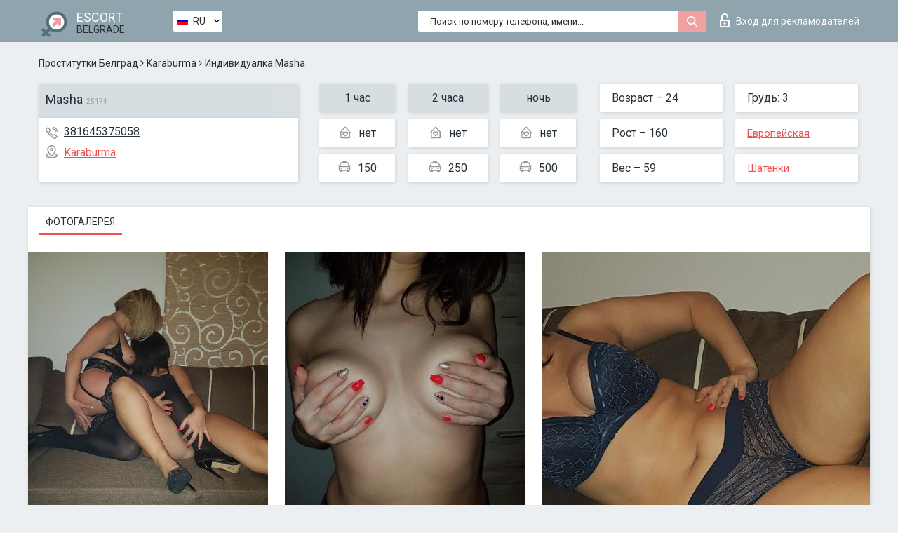

--- FILE ---
content_type: text/html; charset=UTF-8;
request_url: https://escortsitebelgrade.com/ru/masha-22/
body_size: 6870
content:
<!DOCTYPE html>
<html lang="ru">
<head>
	<meta http-equiv=Content-Type content="text/html;charset=UTF-8" />
	<meta http-equiv="X-UA-Compatible" content="IE=edge" />
	<meta name="viewport" content="width=device-width, minimum-scale=1, maximum-scale=1" />
	
	<title>Masha, телефон 381645375058,  Belgrade, Karaburma</title>
	<meta name="description" content="Проститутка Masha из Karaburma в городе BelgradeVIP эскорт услуги с отзывами. Любой вид досуга по разумным ценам. ">
	<!--Language-->
	<link rel="alternate" hreflang="x-default" href="https://escortsitebelgrade.com/masha-22/" />
	<link rel="alternate" hreflang="en" href="https://escortsitebelgrade.com/masha-22/" />
	<link rel="alternate" hreflang="pt" href="https://escortsitebelgrade.com/pt/masha-22/" />
	<link rel="alternate" hreflang="fr" href="https://escortsitebelgrade.com/fr/masha-22/" />
	<link rel="alternate" hreflang="es" href="https://escortsitebelgrade.com/es/masha-22/" />
	<link rel="alternate" hreflang="de" href="https://escortsitebelgrade.com/de/masha-22/" />
	<link rel="alternate" hreflang="ru" href="https://escortsitebelgrade.com/ru/masha-22/" />
	<link rel="canonical" href="https://escortsitebelgrade.com/ru/masha-22/">
	<!-- different favicon -->
	<link rel="shortcut icon" href="/site1/favicons/favicon.ico" type="image/x-icon" />
	<link rel="apple-touch-icon" href="/site1/favicons/apple-touch-icon.png" />
	<link rel="apple-touch-icon" sizes="57x57" href="/site1/favicons/apple-touch-icon-57x57.png" />
	<link rel="apple-touch-icon" sizes="72x72" href="/site1/favicons/apple-touch-icon-72x72.png" />
	<link rel="apple-touch-icon" sizes="76x76" href="/site1/favicons/apple-touch-icon-76x76.png" />
	<link rel="apple-touch-icon" sizes="114x114" href="/site1/favicons/apple-touch-icon-114x114.png" />
	<link rel="apple-touch-icon" sizes="120x120" href="/site1/favicons/apple-touch-icon-120x120.png" />
	<link rel="apple-touch-icon" sizes="144x144" href="/site1/favicons/apple-touch-icon-144x144.png" />
	<link rel="apple-touch-icon" sizes="152x152" href="/site1/favicons/apple-touch-icon-152x152.png" />
	<link rel="apple-touch-icon" sizes="180x180" href="/site1/favicons/apple-touch-icon-180x180.png" />
	<!--/ different favicon -->
	

	<!--[if IE]><script src="//cdnjs.cloudflare.com/ajax/libs/html5shiv/3.7.3/html5shiv.min.js"></script><![endif]-->
	<link rel="stylesheet" type="text/css" href="/site1/css/app.min.css" />
</head>

<body class="home">
	<!-- header -->
	<div class="up-wrap">
		<div class="up-box">&#8963;</div>
	</div>
	<header id="header" class="header">
		<!-- top -->
		<div class="header-top">
			<div class="container">
				<!-- logo -->
				<a href="/ru/" class="logo">
					<img src="/site1/images/logo.png" class="logo__img" alt="logo">
					<span class="logo__text">
						ESCORT<br>
						<i>Belgrade</i>
					</span>
				</a>
				<div class="local ">
	                <!-- lang -->
	                <div class="lang_dropdown">
	                    <div class="lang_dropbtn lang_ru">RU</div>
	                    	                    <div class="lang_dropdown-content">
	                        	                        	                     	<a class="lang_en lngs" href="https://escortsitebelgrade.com/masha-22/">EN</a>
	                        	                        	                        	                     	<a class="lang_pt lngs" href="https://escortsitebelgrade.com/pt/masha-22/">PT</a>
	                        	                        	                        	                     	<a class="lang_fr lngs" href="https://escortsitebelgrade.com/fr/masha-22/">FR</a>
	                        	                        	                        	                     	<a class="lang_es lngs" href="https://escortsitebelgrade.com/es/masha-22/">ES</a>
	                        	                        	                        	                     	<a class="lang_de lngs" href="https://escortsitebelgrade.com/de/masha-22/">DE</a>
	                        	                        	                        	                        	                        	                    </div>
	                    	                </div>
	                <!-- end lang -->
      			</div>
				<!-- login -->
				<a href="/user.php?lang=ru" class="login"><i class="icon icon-lock"></i>Вход <span>для рекламодателей</span></a>
				<!-- form -->
				<button class="toggle-search" type="button">
					<img src="/site1/images/search.svg" class="icon-search-lg" alt="search">
				</button>

				<div id="form-search" class="form-search topsearch  topsearch2">
					<button type="submit" class="btn-search"><i class="icon icon-search"></i>
					</button>
					<input type="text" class="form-search__input topsearch" name="topsearch" placeholder="Поиск по номеру телефона, имени...">
				</div>
			</div>
		</div>

				<script type="text/javascript">
			var isAjaxCalled= true;
		</script>
			</header>

	<main class="wrapper">
<section>
  <div class="container">
    <div class="row">
      <!-- breadcrumbs -->
      <div class="breadcrumbs clearfix">
          <!-- ALL PAGES BREADCRUMBS -->
          <ul class="breadcrumbs-list">
         <li class="breadcrumbs-list__item"><a href="/ru/" class="breadcrumbs__item_link link">Проститутки Белград</a> <i class="fa fa-angle-right" aria-hidden="true"></i> </li> <li class="breadcrumbs-list__item"><a href="/ru/location-karaburma/" class="breadcrumbs__item_link link">Karaburma</a> <i class="fa fa-angle-right" aria-hidden="true"></i> </li> <li class="breadcrumbs-list__item breadcrumbs__item_current ">Индивидуалка Masha</li>
          </ul>
      </div>

      <!-- card-info -->
      <div class="card-info">
          <div class="row">
            <!-- item -->
            <div class="card-info-item">
              <!-- info -->
              <div class="info info_main">
                <div class="info-header">
                  <div class="info-header__name"><h1>Masha<span>25174</span></h1></div>
                </div>
                <div class="info-body">
                  <!-- list -->
                  <div class="info-list">
                    <div class="info-list-item">
                      <i class="icon icon-phone"></i><a href="tel:381645375058">381645375058</a>
                    </div>
                                        <div class="info-list-item">
                      <a href="/ru/location-karaburma/"> <i class="icon icon-local"></i>Karaburma</a>
                    </div>
                    
                                      </div>
                                  </div>
              </div>
            </div>

            <!-- item  PRICE-->
            <div class="card-info-item">
              <div class="row">
                <ul class="price-list">
                  <li><span class="bg-gray">1 час</span>
                  </li>
                  <li><i class="icon icon-love-house"></i>нет</li>
                  <li><i class="icon icon-car-sm"></i>150</li>
                </ul>
                <ul class="price-list">
                  <li><span class="bg-gray">2 часа</span>
                  </li>
                  <li><i class="icon icon-love-house"></i>нет</li>
                  <li><i class="icon icon-car-sm"></i>250</li>
                </ul>
                <ul class="price-list">
                  <li><span class="bg-gray">ночь</span>
                  </li>
                  <li><i class="icon icon-love-house"></i>нет</li>
                  <li><i class="icon icon-car-sm"></i>500</li>
                </ul>
              </div>
            </div>

            <!-- item  data-->
            <div class="card-info-item">
              <div class="row">
                <ul class="data-list">
                  <li>Возраст – 24</li>
                  <li>Рост – 160</li>
                  <li>Вес – 59</li>
                </ul>
                <ul class="data-list">
                  <li>Грудь: 3</li>
                  <li>
                  <a href="/ru/nation-european-white/"  rel="nofollow">Европейская</a></li>
                  <li><a href="/ru/brown/"  rel="nofollow">Шатенки</a></li>
                </ul>
              </div>
            </div>
          </div>
      </div>

      <!-- slider -->
      <section id="slider" class="slider">
          <div class="info">
            <ul id="tabs" class="nav nav-tabs info-title">
              <li class="nav-item active">
                <a href="#photo" data-toggle="tab" rel="nofollow"> Фотогалерея</a>
              </li>
                          </ul>
            <!-- content -->
            <div class="tab-content info_content">
              <div class="tab-pane active" id="photo">


                <!-- gallery -->
                <div id="gallery" class="slider__gallery gallery allphotos">
                  <div class="allphotos">
                    <div class="formphotos">
                    <div>
                                          <a title="" href="/big/25174/128075.jpg" class="big"><img src="/medium/25174/128075.jpg" alt="Masha" /></a>
                                          <a title="" href="/big/25174/128074.jpg" class="big"><img src="/medium/25174/128074.jpg" alt="Masha" /></a>
                                          <a title="" href="/big/25174/128073.jpg" class="big"><img src="/medium/25174/128073.jpg" alt="Masha" /></a>
                                          <a title="" href="/big/25174/128072.jpg" class="big"><img src="/medium/25174/128072.jpg" alt="Masha" /></a>
                                          <a title="" href="/big/25174/128071.jpg" class="big"><img src="/medium/25174/128071.jpg" alt="Masha" /></a>
                                        </div>
                    </div>
                  </div>
                </div>



                <!-- gallery mobile -->
                <div id="gallery-mobile" class="gallery-mobile">
                  
                                        <img src="/medium/25174/128075.jpg" alt="Masha"/>
                      <div class="gallery-hidden">
                    
                    
                  
                                        <img src="/medium/25174/128074.jpg" alt="Masha"/>
                    
                    
                  
                                        <img src="/medium/25174/128073.jpg" alt="Masha"/>
                    
                    
                  
                                        <img src="/medium/25174/128072.jpg" alt="Masha"/>
                    
                    
                  
                                        <img src="/medium/25174/128071.jpg" alt="Masha"/>
                    
                                          </div><!--/ gallery-hidden-->
                      <button id="button-gallery" class="btn btn_red" type="button">Показать еще фото</button>
                      <input type="hidden" name="show_text_btn" value="Показать еще фото">
                      <input type="hidden" name="hide_text_btn" value="Скрыть фото">                
                    
                                  </div>
              </div>

              
            </div>
          </div>
      </section>

      <section class="service clearfix">
          <div class="row">
            <div class="col-xs-12 col-md-8">
              <!-- Услуги-->
              <!--noindex-->
              <div class="info">
                <div class="info-header">Услуги</div>
                <div class="info-body info-body_service clearfix">
                  <!-- list -->
                  <div class="service-list">
                    <!-- links -->
                                                                                                                <!-- sex -->
                                                <ul class="link-list">
                                                    <li class="link-list__title">Секс</li>
                                                                                                            <li class="link-list__item "><a href="/ru/service-classic-sex/" rel="nofollow">Классический секс</a>
                                                        </li>
                                                                                                            <li class="link-list__item "><a href="/ru/service-a-level/" rel="nofollow">Анальный секс</a>
                                                        </li>
                                                                                                            <li class="link-list__item link-list__item_active"><a href="/ru/service-owo-oral-without-condom/" rel="nofollow">Оральный секс</a>
                                                        </li>
                                                                                                            <li class="link-list__item "><a href="/ru/service-group-sex/" rel="nofollow">Групповой секс</a>
                                                        </li>
                                                                                                            <li class="link-list__item "><a href="/ru/service-double-penetration/" rel="nofollow">Двойное проникновение</a>
                                                        </li>
                                                                                                            <li class="link-list__item "><a href="/ru/service-toys/" rel="nofollow">Игрушки</a>
                                                        </li>
                                                                                                            <li class="link-list__item "><a href="/ru/service-fetish/" rel="nofollow">Фетиш</a>
                                                        </li>
                                                                                                    </ul>
                                                                                                                                                                                                                                                                                                                                                                                                                                                                                                                                                                                                                                                                                                                                                                                                                                                                        
                                                                                                                                                                                                                                                                                                                                                                                                                                                                                                                                                                                                                                                                                                                                                <!-- Additionally -->
                                                <ul class="link-list">
                                                    <li class="link-list__title">Дополнительно</li>
                                                                                                            <li class="link-list__item "><a href="/ru/service-escort/" rel="nofollow">Эскорт</a>
                                                        </li>
                                                                                                            <li class="link-list__item "><a href="/ru/service-photography/" rel="nofollow">Фотосъёмка</a>
                                                        </li>
                                                                                                            <li class="link-list__item "><a href="/ru/service-there-is-a-young-man-for-a-couple/" rel="nofollow">Есть молодой человек для семейной пары</a>
                                                        </li>
                                                                                                            <li class="link-list__item "><a href="/ru/service-couples/" rel="nofollow">Семейным парам</a>
                                                        </li>
                                                                                                            <li class="link-list__item "><a href="/ru/service-washing-in-the-shower/" rel="nofollow">Помывка в душе</a>
                                                        </li>
                                                                                                            <li class="link-list__item "><a href="/ru/service-pipshaw/" rel="nofollow">Пипшоу</a>
                                                        </li>
                                                                                                            <li class="link-list__item "><a href="/ru/service-rimming/" rel="nofollow">Римминг</a>
                                                        </li>
                                                                                                    </ul>
                                                                                                                                                                                                                                                                                                </div>

                                    <div class="service-list">
                                                                                                                                                                                                                                                                                                                                                                                                                                                                                                                                                                                                                                                            <!-- Massage -->
                                                <ul class="link-list">
                                                    <li class="link-list__title">Массаж</li>
                                                                                                            <li class="link-list__item "><a href="/ru/service-professional-massage/" rel="nofollow">Профессиональный массаж</a>
                                                        </li>
                                                                                                            <li class="link-list__item "><a href="/ru/service-erotic-massage/" rel="nofollow">Эротический массаж</a>
                                                        </li>
                                                                                                            <li class="link-list__item "><a href="/ru/service-urologic-massage/" rel="nofollow">Урологический массаж</a>
                                                        </li>
                                                                                                            <li class="link-list__item "><a href="/ru/service-thai-massage/" rel="nofollow">Тайский массаж</a>
                                                        </li>
                                                                                                            <li class="link-list__item "><a href="/ru/service-massotherapy/" rel="nofollow">Лечебный массаж</a>
                                                        </li>
                                                                                                            <li class="link-list__item "><a href="/ru/service-four-hand-massage/" rel="nofollow">Массаж в четыре руки</a>
                                                        </li>
                                                                                                            <li class="link-list__item "><a href="/ru/service-sports-massage/" rel="nofollow">Спортивный массаж</a>
                                                        </li>
                                                                                                            <li class="link-list__item "><a href="/ru/service-relaxing-massage/" rel="nofollow">Расслабляющий массаж</a>
                                                        </li>
                                                                                                            <li class="link-list__item "><a href="/ru/service-sakura-branch/" rel="nofollow">Ветка Сакуры</a>
                                                        </li>
                                                                                                    </ul>
                                                                                                                                                                                                                                                                                                                                                
                                                                                                                                                                                                                                                                                                                                                                                                                                                                                                                                                                                                                                                                                                                                                                                                                                                                                                                        <!-- Striptease -->
                                                <ul class="link-list">
                                                    <li class="link-list__title">Стриптиз</li>
                                                                                                            <li class="link-list__item "><a href="/ru/service-striptease/" rel="nofollow">Стриптиз</a>
                                                        </li>
                                                                                                            <li class="link-list__item "><a href="/ru/service-belly-dance/" rel="nofollow">Танец с девушкой</a>
                                                        </li>
                                                                                                            <li class="link-list__item "><a href="/ru/service-lesbian/" rel="nofollow">Лесби</a>
                                                        </li>
                                                                                                    </ul>
                                                                                                                        </div>

                                    <div class="service-list">
                                                                                                                                                                                                                                                                                                                                                                                                                                                                                                                                                                        <!-- BDSM -->
                                                <ul class="link-list">
                                                    <li class="link-list__title">БДСМ</li>
                                                                                                            <li class="link-list__item "><a href="/ru/service-mistress/" rel="nofollow">Госпожа</a>
                                                        </li>
                                                                                                            <li class="link-list__item "><a href="/ru/service-light-domination/" rel="nofollow">Лёгкое доминирование</a>
                                                        </li>
                                                                                                            <li class="link-list__item "><a href="/ru/service-bdsm/" rel="nofollow">БДСМ</a>
                                                        </li>
                                                                                                            <li class="link-list__item "><a href="/ru/service-slave/" rel="nofollow">Рабыня</a>
                                                        </li>
                                                                                                            <li class="link-list__item "><a href="/ru/service-strap-on/" rel="nofollow">Страпон</a>
                                                        </li>
                                                                                                            <li class="link-list__item "><a href="/ru/service-role-playing-games/" rel="nofollow">Ролевые игры</a>
                                                        </li>
                                                                                                            <li class="link-list__item "><a href="/ru/service-bandage/" rel="nofollow">Бандаж</a>
                                                        </li>
                                                                                                            <li class="link-list__item "><a href="/ru/service-trampling/" rel="nofollow">Трамплинг</a>
                                                        </li>
                                                                                                    </ul>
                                                                                                                                                                                                                                                                                                                                                                                                                                    
                                                                                                                                                                                                                                                                                                                                                                                                                                                                                    <!-- Caress -->
                                                <ul class="link-list">
                                                    <li class="link-list__title">Ласки</li>
                                                                                                            <li class="link-list__item link-list__item_active"><a href="/ru/service-blowjob-condom/" rel="nofollow">Минет в презервативе</a>
                                                        </li>
                                                                                                            <li class="link-list__item "><a href="/ru/service-gfe/" rel="nofollow">Опыт с девушкой</a>
                                                        </li>
                                                                                                            <li class="link-list__item "><a href="/ru/service-deepthroating-blowjob/" rel="nofollow">Глубокий минет</a>
                                                        </li>
                                                                                                            <li class="link-list__item "><a href="/ru/service-blowjob-in-the-car/" rel="nofollow">Минет в авто</a>
                                                        </li>
                                                                                                            <li class="link-list__item "><a href="/ru/service-cunnilingus/" rel="nofollow">Kуннилингус</a>
                                                        </li>
                                                                                                            <li class="link-list__item "><a href="/ru/service-anilingus/" rel="nofollow">Анилингус</a>
                                                        </li>
                                                                                                    </ul>
                                                                                                                                                                                                                                                                                                                                                                                                                                                                                                                                                            </div>

                                    <div class="service-list">
                                                                                                                                                                                                                                                                                                                                                                                                                                                                                                                                                                                                                                                                                                                                                                                                                                    <!-- Fisting -->
                                                <ul class="link-list">
                                                    <li class="link-list__title">Фистинг</li>
                                                                                                            <li class="link-list__item "><a href="/ru/service-classic-fisting/" rel="nofollow">Классический фистинг</a>
                                                        </li>
                                                                                                            <li class="link-list__item link-list__item_active"><a href="/ru/service-anal-fisting/" rel="nofollow">Анальный фистинг</a>
                                                        </li>
                                                                                                            <li class="link-list__item "><a href="/ru/service-extreme-fisting/" rel="nofollow">Экстрим фистинг</a>
                                                        </li>
                                                                                                    </ul>
                                                                                                                                                                        
                                                                                                                                                                                                                        <!-- Cum -->
                                                <ul class="link-list">
                                                    <li class="link-list__title">Окончание</li>
                                                                                                            <li class="link-list__item "><a href="/ru/service-cim/" rel="nofollow">Окончание в рот</a>
                                                        </li>
                                                                                                            <li class="link-list__item "><a href="/ru/service-cob/" rel="nofollow">Окончание на грудь</a>
                                                        </li>
                                                                                                            <li class="link-list__item "><a href="/ru/service-cif/" rel="nofollow">Окончание на лицо</a>
                                                        </li>
                                                                                                    </ul>
                                                                                                                                                                                                                                                                                                                                                                                                                                                                                                                                                                                                                                                                                                                                                                                    
                                                                                                                                                                                                                                                                                                            <!-- WS -->
                                                <ul class="link-list">
                                                    <li class="link-list__title">Золотой дождь</li>
                                                                                                            <li class="link-list__item "><a href="/ru/service-ws-giving/" rel="nofollow">Золотой дождь выдача</a>
                                                        </li>
                                                                                                            <li class="link-list__item "><a href="/ru/service-ws-getting/" rel="nofollow">Золотой дождь приём</a>
                                                        </li>
                                                                                                    </ul>
                                                                                                                                                                                                                                                                                                                                                                                                                                                                                                                                                                                                                                                                                                
                  </div>

                </div><!--/ info-body info-body_service clearfix-->
              </div>
              <!--/noindex-->
              <!--/ info Услуги-->
            </div><!--/ col-xs-12 col-md-8-->


            <div class="col-xs-12 col-md-4">
              <div class="info">
                <div class="info-header">Карта</div>
                <div class="info-body">
                  <div class="map-wrap">
                    <!-- карта -->
                     <script src="https://api-maps.yandex.com/2.1/?load=package.map,package.controls,package.geoObjects&lang=en-US" type="text/javascript"></script>
                    <script language='Javascript' src="/js/jquery.min.js"></script>
                    <div id="YMaps3ID"></div>
                    <script>
                              
                              ymaps.ready(function () {
                                  var myMap = new ymaps.Map('YMaps3ID', {
                                      center: [59.946565, 30.128097],
                                      zoom: 15});
                                  myMap.behaviors.disable('scrollZoom');
                                  ymaps.geocode('Belgrade, region Karaburma', {
                                      results: 1
                                  }).then(function (res) {
                                      var firstGeoObject = res.geoObjects.get(0),
                                      coords = firstGeoObject.geometry.getCoordinates(),
                                      bounds = firstGeoObject.properties.get('boundedBy');
                                      firstGeoObject.properties.set('balloonContentBody','<a href="/masha-22"><font size="4"><strong>Masha</strong></font></a><br>');
                                      myMap.geoObjects.add(firstGeoObject);
                                      myMap.setBounds(bounds, {
                                          checkZoomRange: true
                                      });
                                  });
                              });
                        </script>
                  </div>
                </div>
              </div>
            </div>
          </div>
      </section>

            <section class="seo-text">
        <div class="container">
          <!-- info -->
          <div class="info">
            <div class="info-header">
              <div class="info__title">Описание</div>
            </div>
            <div class="info-body">
              I am Masha 23 yers old redy for fun and goode time.
            </div>
          </div>
        </div>
      </section>
      
      <!-- new -->
      <section class="next-card">
          <div class="row">
            <h2>Другие девушки из Karaburma</h2>
            <div>
                          </div>

            <div class="cards">
                            <!-- item -->
              <div class="col-xs-6 col-md-4 col-lg-3">
                <div class="card">
                  <!-- card-panel -->
                  <div class="card-panel">
                    <a href="/ru/marina-gfe/" class="card-panel-item card-panel-item_name" rel="nofollow"><span>Marina GFE</span></a>
                    <div class="card-panel-item card-panel-item_tel">306942698494</div>
                  </div>

                  <!-- body -->
                  <div class="card-body">
                    <!-- image -->
                    <a href="/ru/marina-gfe/" class="cards__image" rel="nofollow">
                      <img src="/small/25109/127719.jpg" alt="girl">
                                            <span class="card__subway">Karaburma</span>
                                          </a>

                    <!-- list -->
                    <!-- noindex -->
                    <div class="card-list">
                      <!-- item -->
                      <div class="card-list-item">
                        <div class="card-list-item__title">ЦЕНЫ</div>
                        <ul class="list">
                          <li>
                            <span>1 час</span>
                            <span>400</span>
                        </li>
                        <li>
                            <span>2 часа</span>
                            <span>700</span>
                        </li>
                        <li>
                            <span>ночь</span>
                            <span>2000</span>
                        </li>
                        </ul>
                      </div>

                      <!-- item -->
                      <div class="card-list-item">
                        <ul class="list">
                          <li>
                                <span>Возраст</span>
                                <span>26 </span>
                            </li>
                            <li>
                                <span>Рост</span>
                                <span>175</span>
                            </li>
                            <li>
                                <span>Вес</span>
                                <span>55</span>
                            </li>
                            <li>
                                <span>Грудь</span>
                                <span>2</span>
                            </li>
                        </ul>
                      </div>

                      <!-- check -->
                      <div class="check-label-list">
                                                                      </div>
                    </div>
                    <!-- /noindex -->
                  </div>
                </div>
              </div>
                            <!-- item -->
              <div class="col-xs-6 col-md-4 col-lg-3">
                <div class="card">
                  <!-- card-panel -->
                  <div class="card-panel">
                    <a href="/ru/lana-lux/" class="card-panel-item card-panel-item_name" rel="nofollow"><span>Lana lux</span></a>
                    <div class="card-panel-item card-panel-item_tel">381637222763</div>
                  </div>

                  <!-- body -->
                  <div class="card-body">
                    <!-- image -->
                    <a href="/ru/lana-lux/" class="cards__image" rel="nofollow">
                      <img src="/small/2968/16088.jpg" alt="girl">
                                            <span class="card__subway">Karaburma</span>
                                          </a>

                    <!-- list -->
                    <!-- noindex -->
                    <div class="card-list">
                      <!-- item -->
                      <div class="card-list-item">
                        <div class="card-list-item__title">ЦЕНЫ</div>
                        <ul class="list">
                          <li>
                            <span>1 час</span>
                            <span>150</span>
                        </li>
                        <li>
                            <span>2 часа</span>
                            <span>250</span>
                        </li>
                        <li>
                            <span>ночь</span>
                            <span>no</span>
                        </li>
                        </ul>
                      </div>

                      <!-- item -->
                      <div class="card-list-item">
                        <ul class="list">
                          <li>
                                <span>Возраст</span>
                                <span>28 </span>
                            </li>
                            <li>
                                <span>Рост</span>
                                <span>170</span>
                            </li>
                            <li>
                                <span>Вес</span>
                                <span>52</span>
                            </li>
                            <li>
                                <span>Грудь</span>
                                <span>3</span>
                            </li>
                        </ul>
                      </div>

                      <!-- check -->
                      <div class="check-label-list">
                                                                      </div>
                    </div>
                    <!-- /noindex -->
                  </div>
                </div>
              </div>
                            <!-- item -->
              <div class="col-xs-6 col-md-4 col-lg-3">
                <div class="card">
                  <!-- card-panel -->
                  <div class="card-panel">
                    <a href="/ru/natasha-6/" class="card-panel-item card-panel-item_name" rel="nofollow"><span>Natasha</span></a>
                    <div class="card-panel-item card-panel-item_tel">381611810386</div>
                  </div>

                  <!-- body -->
                  <div class="card-body">
                    <!-- image -->
                    <a href="/ru/natasha-6/" class="cards__image" rel="nofollow">
                      <img src="/small/3802/19943.jpg" alt="girl">
                                            <span class="card__subway">Karaburma</span>
                                          </a>

                    <!-- list -->
                    <!-- noindex -->
                    <div class="card-list">
                      <!-- item -->
                      <div class="card-list-item">
                        <div class="card-list-item__title">ЦЕНЫ</div>
                        <ul class="list">
                          <li>
                            <span>1 час</span>
                            <span>150</span>
                        </li>
                        <li>
                            <span>2 часа</span>
                            <span>no</span>
                        </li>
                        <li>
                            <span>ночь</span>
                            <span>no</span>
                        </li>
                        </ul>
                      </div>

                      <!-- item -->
                      <div class="card-list-item">
                        <ul class="list">
                          <li>
                                <span>Возраст</span>
                                <span>30 </span>
                            </li>
                            <li>
                                <span>Рост</span>
                                <span>177</span>
                            </li>
                            <li>
                                <span>Вес</span>
                                <span>63</span>
                            </li>
                            <li>
                                <span>Грудь</span>
                                <span>3</span>
                            </li>
                        </ul>
                      </div>

                      <!-- check -->
                      <div class="check-label-list">
                                                                      </div>
                    </div>
                    <!-- /noindex -->
                  </div>
                </div>
              </div>
                            <!-- item -->
              <div class="col-xs-6 col-md-4 col-lg-3">
                <div class="card">
                  <!-- card-panel -->
                  <div class="card-panel">
                    <a href="/ru/mistress-nicola/" class="card-panel-item card-panel-item_name" rel="nofollow"><span>Mistress Nicola</span></a>
                    <div class="card-panel-item card-panel-item_tel">381611544400</div>
                  </div>

                  <!-- body -->
                  <div class="card-body">
                    <!-- image -->
                    <a href="/ru/mistress-nicola/" class="cards__image" rel="nofollow">
                      <img src="/small/4041/20951.jpg" alt="girl">
                                            <span class="card__subway">Karaburma</span>
                                          </a>

                    <!-- list -->
                    <!-- noindex -->
                    <div class="card-list">
                      <!-- item -->
                      <div class="card-list-item">
                        <div class="card-list-item__title">ЦЕНЫ</div>
                        <ul class="list">
                          <li>
                            <span>1 час</span>
                            <span>no</span>
                        </li>
                        <li>
                            <span>2 часа</span>
                            <span>no</span>
                        </li>
                        <li>
                            <span>ночь</span>
                            <span>no</span>
                        </li>
                        </ul>
                      </div>

                      <!-- item -->
                      <div class="card-list-item">
                        <ul class="list">
                          <li>
                                <span>Возраст</span>
                                <span>26 </span>
                            </li>
                            <li>
                                <span>Рост</span>
                                <span>164</span>
                            </li>
                            <li>
                                <span>Вес</span>
                                <span>47</span>
                            </li>
                            <li>
                                <span>Грудь</span>
                                <span>2</span>
                            </li>
                        </ul>
                      </div>

                      <!-- check -->
                      <div class="check-label-list">
                                                                      </div>
                    </div>
                    <!-- /noindex -->
                  </div>
                </div>
              </div>
                          </div>
          </div>
      </section>
    </div>
  </div>
</section>


	</div>
	</main>

	<input type="hidden" id="siteadvsearchressearch" value="" />

	<script src="/site1/js/modernizr-custom.min.js"></script>
	<script src="/site1/js/jq.min.js"></script>
	<script src="/site1/js/app.min.js"></script>

	<link href="/site1/style.css" rel="stylesheet" type="text/css" />
	<link href='//fonts.googleapis.com/css?family=Roboto:400italic,400,700,300&amp;subset=cyrillic' rel='stylesheet' type='text/css' />
	<link href='//maxcdn.bootstrapcdn.com/font-awesome/4.7.0/css/font-awesome.min.css' rel='stylesheet' type='text/css' />
	<link rel="stylesheet" href="/js/rangeSlider/css/ion.rangeSlider.css" type="text/css" media="screen" />
	<link rel="stylesheet" href="/js/rangeSlider/css/ion.rangeSlider.skinHTML5.css" type="text/css" media="screen" />
	<link href="/js/LightGallery/css/lightgallery.css" rel="stylesheet">

	<script src="/js/main.js"></script>
	<script src="/inc/modules/filters/filter_ajax.js?v=2"></script>
</body>
</html>